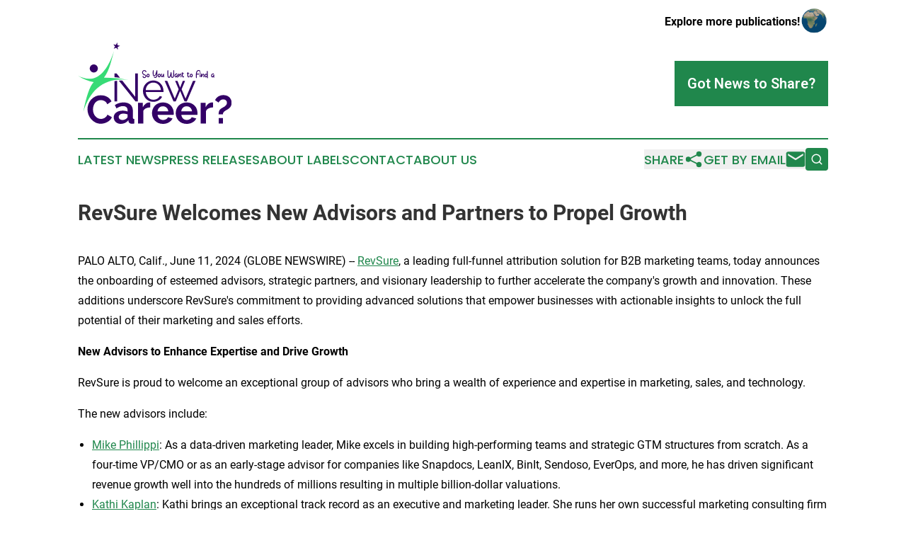

--- FILE ---
content_type: text/html;charset=utf-8
request_url: https://www.soyouwanttofindanewcareer.com/article/719063237-revsure-welcomes-new-advisors-and-partners-to-propel-growth
body_size: 9174
content:
<!DOCTYPE html>
<html lang="en">
<head>
  <title>RevSure Welcomes New Advisors and Partners to Propel Growth | So You Want to Find a New Career?</title>
  <meta charset="utf-8">
  <meta name="viewport" content="width=device-width, initial-scale=1">
    <meta name="description" content="So You Want to Find a New Career? is an online news publication focusing on human resources: Your top news on jobs and human resources">
    <link rel="icon" href="https://cdn.newsmatics.com/agp/sites/soyouwanttofindanewcareer-favicon-1.png" type="image/png">
  <meta name="csrf-token" content="fCe_MpLGbQajNvy2I-6eAIIs5nUZilvliSXOqV-f_bs=">
  <meta name="csrf-param" content="authenticity_token">
  <link href="/css/styles.min.css?v1d0b8e25eaccc1ca72b30a2f13195adabfa54991" rel="stylesheet" data-turbo-track="reload">
  <link rel="stylesheet" href="/plugins/vanilla-cookieconsent/cookieconsent.css?v1d0b8e25eaccc1ca72b30a2f13195adabfa54991">
  
<style type="text/css">
    :root {
        --color-primary-background: rgba(32, 135, 76, 0.1);
        --color-primary: #20874c;
        --color-secondary: #330164;
    }
</style>

  <script type="importmap">
    {
      "imports": {
          "adController": "/js/controllers/adController.js?v1d0b8e25eaccc1ca72b30a2f13195adabfa54991",
          "alertDialog": "/js/controllers/alertDialog.js?v1d0b8e25eaccc1ca72b30a2f13195adabfa54991",
          "articleListController": "/js/controllers/articleListController.js?v1d0b8e25eaccc1ca72b30a2f13195adabfa54991",
          "dialog": "/js/controllers/dialog.js?v1d0b8e25eaccc1ca72b30a2f13195adabfa54991",
          "flashMessage": "/js/controllers/flashMessage.js?v1d0b8e25eaccc1ca72b30a2f13195adabfa54991",
          "gptAdController": "/js/controllers/gptAdController.js?v1d0b8e25eaccc1ca72b30a2f13195adabfa54991",
          "hamburgerController": "/js/controllers/hamburgerController.js?v1d0b8e25eaccc1ca72b30a2f13195adabfa54991",
          "labelsDescription": "/js/controllers/labelsDescription.js?v1d0b8e25eaccc1ca72b30a2f13195adabfa54991",
          "searchController": "/js/controllers/searchController.js?v1d0b8e25eaccc1ca72b30a2f13195adabfa54991",
          "videoController": "/js/controllers/videoController.js?v1d0b8e25eaccc1ca72b30a2f13195adabfa54991",
          "navigationController": "/js/controllers/navigationController.js?v1d0b8e25eaccc1ca72b30a2f13195adabfa54991"          
      }
    }
  </script>
  <script>
      (function(w,d,s,l,i){w[l]=w[l]||[];w[l].push({'gtm.start':
      new Date().getTime(),event:'gtm.js'});var f=d.getElementsByTagName(s)[0],
      j=d.createElement(s),dl=l!='dataLayer'?'&l='+l:'';j.async=true;
      j.src='https://www.googletagmanager.com/gtm.js?id='+i+dl;
      f.parentNode.insertBefore(j,f);
      })(window,document,'script','dataLayer','GTM-KGCXW2X');
  </script>

  <script>
    window.dataLayer.push({
      'cookie_settings': 'delta'
    });
  </script>
</head>
<body class="df-5 is-subpage">
<noscript>
  <iframe src="https://www.googletagmanager.com/ns.html?id=GTM-KGCXW2X"
          height="0" width="0" style="display:none;visibility:hidden"></iframe>
</noscript>
<div class="layout">

  <!-- Top banner -->
  <div class="max-md:hidden w-full content universal-ribbon-inner flex justify-end items-center">
    <a href="https://www.affinitygrouppublishing.com/" target="_blank" class="brands">
      <span class="font-bold text-black">Explore more publications!</span>
      <div>
        <img src="/images/globe.png" height="40" width="40" class="icon-globe"/>
      </div>
    </a>
  </div>
  <header data-controller="hamburger">
  <div class="content">
    <div class="header-top">
      <div class="flex gap-2 masthead-container justify-between items-center">
        <div class="mr-4 logo-container">
          <a href="/">
              <img src="https://cdn.newsmatics.com/agp/sites/soyouwanttofindanewcareer-logo-1.svg" alt="So You Want to Find a New Career?"
                class="max-md:!h-[60px] lg:!max-h-[115px]" height="551573"
                width="auto" />
          </a>
        </div>
        <button class="hamburger relative w-8 h-6">
          <span aria-hidden="true"
            class="block absolute h-[2px] w-9 bg-[--color-primary] transform transition duration-500 ease-in-out -translate-y-[15px]"></span>
          <span aria-hidden="true"
            class="block absolute h-[2px] w-7 bg-[--color-primary] transform transition duration-500 ease-in-out translate-x-[7px]"></span>
          <span aria-hidden="true"
            class="block absolute h-[2px] w-9 bg-[--color-primary] transform transition duration-500 ease-in-out translate-y-[15px]"></span>
        </button>
        <a href="/submit-news" class="max-md:hidden button button-upload-content button-primary w-fit">
          <span>Got News to Share?</span>
        </a>
      </div>
      <!--  Screen size line  -->
      <div class="absolute bottom-0 -ml-[20px] w-screen h-[1px] bg-[--color-primary] z-50 md:hidden">
      </div>
    </div>
    <!-- Navigation bar -->
    <div class="navigation is-hidden-on-mobile" id="main-navigation">
      <div class="w-full md:hidden">
        <div data-controller="search" class="relative w-full">
  <div data-search-target="form" class="relative active">
    <form data-action="submit->search#performSearch" class="search-form">
      <input type="text" name="query" placeholder="Search..." data-search-target="input" class="search-input md:hidden" />
      <button type="button" data-action="click->search#toggle" data-search-target="icon" class="button-search">
        <img height="18" width="18" src="/images/search.svg" />
      </button>
    </form>
  </div>
</div>

      </div>
      <nav class="navigation-part">
          <a href="/latest-news" class="nav-link">
            Latest News
          </a>
          <a href="/press-releases" class="nav-link">
            Press Releases
          </a>
          <a href="/about-labels" class="nav-link">
            About Labels
          </a>
          <a href="/contact" class="nav-link">
            Contact
          </a>
          <a href="/about" class="nav-link">
            About Us
          </a>
      </nav>
      <div class="w-full md:w-auto md:justify-end">
        <div data-controller="navigation" class="header-actions hidden">
  <button class="nav-link flex gap-1 items-center" onclick="window.ShareDialog.openDialog()">
    <span data-navigation-target="text">
      Share
    </span>
    <span class="icon-share"></span>
  </button>
  <button onclick="window.AlertDialog.openDialog()" class="nav-link nav-link-email flex items-center gap-1.5">
    <span data-navigation-target="text">
      Get by Email
    </span>
    <span class="icon-mail"></span>
  </button>
  <div class="max-md:hidden">
    <div data-controller="search" class="relative w-full">
  <div data-search-target="form" class="relative active">
    <form data-action="submit->search#performSearch" class="search-form">
      <input type="text" name="query" placeholder="Search..." data-search-target="input" class="search-input md:hidden" />
      <button type="button" data-action="click->search#toggle" data-search-target="icon" class="button-search">
        <img height="18" width="18" src="/images/search.svg" />
      </button>
    </form>
  </div>
</div>

  </div>
</div>

      </div>
      <a href="/submit-news" class="md:hidden uppercase button button-upload-content button-primary w-fit">
        <span>Got News to Share?</span>
      </a>
      <a href="https://www.affinitygrouppublishing.com/" target="_blank" class="nav-link-agp">
        Explore more publications!
        <img src="/images/globe.png" height="35" width="35" />
      </a>
    </div>
  </div>
</header>

  <div id="main-content" class="content">
    <div id="flash-message"></div>
    <h1>RevSure Welcomes New Advisors and Partners to Propel Growth</h1>
<div class="press-release">
  
      <p align="left">PALO ALTO, Calif., June  11, 2024  (GLOBE NEWSWIRE) -- <a href="https://www.globenewswire.com/Tracker?data=8UcTZD9muw8g5wlzxqIoT1JeM6QjdKf0bYQFxcQsKr-bKShYiuk9sGbhozQVMeqzq3WMOqaX08gPglsIMIhGJw==" rel="nofollow" target="_blank">RevSure</a>, a leading full-funnel attribution solution for B2B marketing teams, today announces the onboarding of esteemed advisors, strategic partners, and visionary leadership to further accelerate the company's growth and innovation. These additions underscore RevSure's commitment to providing advanced solutions that empower businesses with actionable insights to unlock the full potential of their marketing and sales efforts.<br></p>  <p><strong>New Advisors to Enhance Expertise and Drive Growth</strong></p>  <p>RevSure is proud to welcome an exceptional group of advisors who bring a wealth of experience and expertise in marketing, sales, and technology.</p>  <p>The new advisors include:</p>  <ul>
<li>
<a href="https://www.linkedin.com/in/mikeaphillippi/" rel="nofollow" target="_blank">Mike Phillippi</a>: As a data-driven marketing leader, Mike excels in building high-performing teams and strategic GTM structures from scratch. As a four-time VP/CMO or as an early-stage advisor for companies like Snapdocs, LeanIX, BinIt, Sendoso, EverOps, and more, he has driven significant revenue growth well into the hundreds of millions resulting in multiple billion-dollar valuations.<br>
</li>
<li>
<a href="https://www.linkedin.com/in/kathikaplan/" rel="nofollow" target="_blank">Kathi Kaplan</a>: Kathi brings an exceptional track record as an executive and marketing leader. She runs her own successful marketing consulting firm and serves on the advisory board of Riverside Acceleration Capital and Audyence. In her impressive career, she has led marketing functions at renowned companies such as UiPath, Qlik, Box, VMware, and Apple, among others.<br>
</li>
</ul>  <p>"I am excited to be advising RevSure as they help marketing teams solve one of their biggest challenges: knowing which programs and campaigns have the most significant impact on their marketing budget. This is marketing attribution like never before," said Kathi.</p>  <ul>
<li>
<a href="https://www.linkedin.com/in/ryanshopp/" rel="nofollow" target="_blank">Ryan Shopp</a>: Ryan Shopp is currently CMO at mabl and, before that, at Deep Instinct, along with VP of marketing roles at AppDynamics (now Cisco Systems), New Relic &amp; CA Technologies (now Broadcom). Ryan is passionate about building modern marketing teams and technology stacks to deliver best-in-class pipeline and revenue outcomes.<br>
</li>
<li>
<a href="https://www.linkedin.com/in/karinstevens/" rel="nofollow" target="_blank">Karin Stevens</a>: As the EVP and CMO at Overhaul, Karin is a key stakeholder in the company&#x2019;s global GTM strategy, including product planning, execution, and customer lifecycle management. With 18 years of experience, she excels in developing multi-million-dollar P&amp;Ls, senior client services, CRM strategy, and leading complex projects to drive growth and innovation. Prior to joining Overhaul, Karin worked in digital advertising developing global programs for brands such as Dell, TeraData, Equinix, Microsoft, and Coca Cola.<br>
</li>
<li>
<a href="https://www.linkedin.com/in/brianecox/" rel="nofollow" target="_blank">Brian Cox</a>: With over 30 years in technology innovation, Brian leads go-to-market strategies for VMware Tanzu's flagship products, driving revenue, and reshaping the developer experience. His expertise also spans product management, strategic planning, and business development, with a proven track record of accelerating revenue by over 200%. Brian previously worked at JFrog, Nutanix, and other leading tech firms.<br>
</li>
<li>
<a href="https://www.linkedin.com/in/harryahawk/" rel="nofollow" target="_blank">Harry Hawk</a>: As an early adopter of AI in integrated marketing, Harry excels in crafting campaigns across various media and leveraging AI tools to drive innovative outcomes for B2B SaaS. His 15+ years of expertise include team leadership, Deep Funnel optimization, 100 Million+ in PPC spend, and reducing customer acquisition costs. He is the Co-Creator of the NYC Food Film Festival and has been an advisor for companies like OneScreen.AI, Human Assistive Technologies, and more.<br>
</li>
</ul>  <p>&#x201C;RevSure integrates with the sales and marketing stack to enable statistical and AI-driven attribution modeling. Smarketers can easily determine the &#x201C;best next action&#x201D; to take and deploy Deep Funnel Optimization to scale paid while reducing acquisition costs. I&#x2019;m delighted to be advising RevSure,&#x201D; commented Harry.</p>  <ul>
<li>
<a href="https://www.linkedin.com/in/braydanyoung/" rel="nofollow" target="_blank">Braydan Young</a>: As a Growth Co-founder at Sendoso, the world's first Sending Platform (SP), Braydan has over 7 years of experience in building and scaling the company. He is passionate about creating personalized, memorable experiences for prospects and customers. He is an expert in new business development, CRM, and strategic planning to drive growth, retention, and loyalty across various industries.<br>
</li>
<li>
<a href="https://www.linkedin.com/in/tysonwigfall/" rel="nofollow" target="_blank">Tyson Wigfall</a>: As Breakthrough&#x2019;s Head of Marketing, Tyson is a key stakeholder in the company&#x2019;s go-to-market strategy. With a proven track record spanning 15 years, he excels in developing comprehensive marketing strategies and building high-performance teams. Before Breakthrough, Tyson led marketing efforts at LendingUSA and several other companies in tech, where he helped drive significant multimillion-dollar revenue growth<br>
</li>
<li>
<a href="https://www.linkedin.com/in/tara-pawlak/" rel="nofollow" target="_blank">Tara Pawlak</a>: Tara is Senior Vice President of Marketing at Revenue Grid and brings over 18 years of experience building GTM plans with driven marketers to fuel growth. Her passion lies in marketing strategy, operations, martech, and B2B demand generation. Before joining Revenue Grid, Tara held leadership positions at GetAccept, Community Brands, YourMembership, and other high-growth B2B SaaS companies.<br>
</li>
<li>
<a href="https://www.linkedin.com/in/bethlmagee/" rel="nofollow" target="_blank">Beth Magee</a>: Beth is a dynamic B2B marketing leader with over 20 years of experience in digital marketing, demand generation, martech stack strategy, revenue architecture, and sales enablement. She has led growth marketing teams at Dynata, 6sense, Confirmit, and more, and is currently enjoying fractional work with startups, guiding their initial marketing strategies and efforts.<br>
</li>
<li>
<a href="https://www.linkedin.com/in/markkilens/" rel="nofollow" target="_blank">Mark Kilens</a>: Mark is the CEO and Co-founder of TACK, a media and go-to-market firm that helps startups and scaleups match how they go to market with how customers buy today, aligning their strategies with consumer buying behaviors. He previously founded HubSpot Academy, which had a significant impact on HubSpot's revenue growth.<br>
</li>
</ul>  <p>"The insights and expertise from these industry leaders will accelerate RevSure's growth and help navigate the evolving marketing and revenue intelligence landscape," said <a href="https://www.globenewswire.com/Tracker?data=vb8rKFitX2RIeJtLIVky1_Ab_Nfa5nDHJ9JVc82ddoCLV8ZN79Q5sqpmPihgh9LGJmbmxU-19VT39YYQSOsvUfxVZrp3YXZ_e9MMw0u5VesKTP5otDeYMUeoobpSawViwPgshYqq6W91iCDVW_JMvQ==" rel="nofollow" target="_blank">Deepinder Singh Dhingra</a>, Founder and CEO of RevSure. "Their combined experience will be invaluable as we continue to innovate and drive results for our customers."</p>  <p><strong>New Partners to Complement Our Capabilities</strong></p>  <p>RevSure is also thrilled to announce new strategic partnerships with industry-leading companies <a href="https://www.globenewswire.com/Tracker?data=7oRKjCaCAcPQVrNR9e4zoCBFR1Nch8arXndnnM2Wgdm-hj_85k7YlG4VlGgsga3gJdcuj1TIacSORNVzU_WG4A==" rel="nofollow" target="_blank">6sense</a>, <a href="https://www.globenewswire.com/Tracker?data=0xrZ5j8ewlob2g34_FuG5WkjKJonwGrCGEsMBTYkO-vlYVzyS80ml2BT_H9VXd04FNoiHULEbHSYrkSCWm2GOg==" rel="nofollow" target="_blank">LinkedIn</a>, and <a href="https://www.globenewswire.com/Tracker?data=fOj7oYxYCbZuwxRQ9dtOYji81L1ZACOTlWkcdlo5dbCdWdvo0fpim7J8r957LgDMtx5zW5TTnnArnxRsDxuIUw==" rel="nofollow" target="_blank">Sendoso</a>. These partnerships will enhance RevSure's capabilities, providing customers with even more powerful tools to optimize their marketing campaigns and impact the pipeline.</p>  <ul>
<li>
<strong>6Sense + RevSure</strong>: This powerful integration helps identify anonymous accounts visiting your website, enabling more targeted and effective marketing strategies.<br>
</li>
<li>
<strong>LinkedIn + RevSure</strong>: This integration enables marketers to analyze how every ad impression and click impacts the pipeline and accurately measure the ROI of LinkedIn campaigns.<br>
</li>
<li>
<strong>Sendoso + RevSure</strong>: Integrating Sendoso with RevSure helps track, attribute, and improve the full funnel impact of gifting campaigns across the Marketing, SDR/BDR, and Sales initiatives.<br>
</li>
</ul>  <p>By leveraging the strengths of these partners, RevSure aims to deliver comprehensive solutions that drive measurable results.</p>  <p><strong>Strengthening Leadership</strong></p>  <p>To further strengthen its leadership team, RevSure is pleased to announce the appointment of<a href="https://www.globenewswire.com/Tracker?data=DF9O8tlndXZX2B7QiziDus79ZglKYgUp6T64HFZ-S0X4HLBLWeO47DGnMpQ7Deg9eF_SaoQ7Lzbdc85UKljlJXoAVDXlUv2CpvucnkNtovc=" rel="nofollow" target="_blank"> Alex Cox</a> as the Head of GTM &amp; Evangelism. Alex is a seasoned go-to-market leader with expertise in global revenue and marketing execution. Notably, he has led demand generation teams at Torq, People.ai, Opsani, and Nutanix before joining RevSure.</p>  <p><strong>About RevSure</strong><br>RevSure is the only Full Funnel Attribution Solution that enables modern B2B demand generation teams to 3X their pipeline and confidently prove marketing ROI. Unlike legacy attribution solutions, RevSure combines full-funnel attribution with predictive intelligence and active recommendations, giving high-growth marketing teams the information they need to be more effective at every stage of the lead journey.</p>  <p>RevSure.AI&#x2019;s investors include Neotribe Ventures, Innovation Endeavors, Operator Collective, and several angel investors.</p>  <p>For more information about RevSure visit <a href="https://www.globenewswire.com/Tracker?data=JwZRFWZ5JbEdM2jFGAXP_7Pl_QF7IgwPWzKcXd37YHJwXQLCpXoZruORS50es8mX6QKewEsYug6tUYjQJkeZsw==" rel="nofollow" target="_blank">www.revsure.ai</a> or send an email to <a href="https://www.globenewswire.com/Tracker?data=p8iVgBrswAC2mcAX4Un-jcO8FkWxjmOvG5cszBm8UvQHr8mMFEkO2TutHzjEJ-GgKkiEq-UMZ337J9_Ukb2bUg==" rel="nofollow" target="_blank">sales@revsure.ai</a>.</p>  <p><strong>Media Contact</strong><br>Riddhy Mehta<br>riddhy@revsure.ai</p> <img class="__GNW8366DE3E__IMG" src="https://www.globenewswire.com/newsroom/ti?nf=OTE1MTUxNCM2MzExMDAyIzUwMDEwODI2OQ=="> <br><img src="https://ml.globenewswire.com/media/NmJkOTQ0NTQtN2I0Zi00Y2RiLTk4OGItNDdjNDIxZmQ1ZmI1LTUwMDEwODI2OQ==/tiny/RevSure.png" referrerpolicy="no-referrer-when-downgrade"><p><a href="https://www.globenewswire.com/NewsRoom/AttachmentNg/453b8293-94a1-44fd-b587-3160a812e34b" rel="nofollow"><img src="https://ml.globenewswire.com/media/453b8293-94a1-44fd-b587-3160a812e34b/small/revsure-logo-png.png" border="0" width="150" height="38" alt="Primary Logo"></a></p>
    <p>
  Legal Disclaimer:
</p>
<p>
  EIN Presswire provides this news content "as is" without warranty of any kind. We do not accept any responsibility or liability
  for the accuracy, content, images, videos, licenses, completeness, legality, or reliability of the information contained in this
  article. If you have any complaints or copyright issues related to this article, kindly contact the author above.
</p>
<img class="prtr" src="https://www.einpresswire.com/tracking/article.gif?t=5&a=vftId8D5szVXXBZ2&i=zo3FS26weutfHJhT" alt="">
</div>

  </div>
</div>
<footer class="footer footer-with-line">
  <div class="content flex flex-col">
    <p class="footer-text text-sm mb-4 order-2 lg:order-1">© 1995-2026 Newsmatics Inc. dba Affinity Group Publishing &amp; So You Want to Find a New Career?. All Rights Reserved.</p>
    <div class="footer-nav lg:mt-2 mb-[30px] lg:mb-0 flex gap-7 flex-wrap justify-center order-1 lg:order-2">
        <a href="/about" class="footer-link">About</a>
        <a href="/archive" class="footer-link">Press Release Archive</a>
        <a href="/submit-news" class="footer-link">Submit Press Release</a>
        <a href="/legal/terms" class="footer-link">Terms &amp; Conditions</a>
        <a href="/legal/dmca" class="footer-link">Copyright/DMCA Policy</a>
        <a href="/legal/privacy" class="footer-link">Privacy Policy</a>
        <a href="/contact" class="footer-link">Contact</a>
    </div>
  </div>
</footer>
<div data-controller="dialog" data-dialog-url-value="/" data-action="click->dialog#clickOutside">
  <dialog
    class="modal-shadow fixed backdrop:bg-black/20 z-40 text-left bg-white rounded-full w-[350px] h-[350px] overflow-visible"
    data-dialog-target="modal"
  >
    <div class="text-center h-full flex items-center justify-center">
      <button data-action="click->dialog#close" type="button" class="modal-share-close-button">
        ✖
      </button>
      <div>
        <div class="mb-4">
          <h3 class="font-bold text-[28px] mb-3">Share us</h3>
          <span class="text-[14px]">on your social networks:</span>
        </div>
        <div class="flex gap-6 justify-center text-center">
          <a href="https://www.facebook.com/sharer.php?u=https://www.soyouwanttofindanewcareer.com" class="flex flex-col items-center font-bold text-[#4a4a4a] text-sm" target="_blank">
            <span class="h-[55px] flex items-center">
              <img width="40px" src="/images/fb.png" alt="Facebook" class="mb-2">
            </span>
            <span class="text-[14px]">
              Facebook
            </span>
          </a>
          <a href="https://www.linkedin.com/sharing/share-offsite/?url=https://www.soyouwanttofindanewcareer.com" class="flex flex-col items-center font-bold text-[#4a4a4a] text-sm" target="_blank">
            <span class="h-[55px] flex items-center">
              <img width="40px" height="40px" src="/images/linkedin.png" alt="LinkedIn" class="mb-2">
            </span>
            <span class="text-[14px]">
            LinkedIn
            </span>
          </a>
        </div>
      </div>
    </div>
  </dialog>
</div>

<div data-controller="alert-dialog" data-action="click->alert-dialog#clickOutside">
  <dialog
    class="fixed backdrop:bg-black/20 modal-shadow z-40 text-left bg-white rounded-full w-full max-w-[450px] aspect-square overflow-visible"
    data-alert-dialog-target="modal">
    <div class="flex items-center text-center -mt-4 h-full flex-1 p-8 md:p-12">
      <button data-action="click->alert-dialog#close" type="button" class="modal-close-button">
        ✖
      </button>
      <div class="w-full" data-alert-dialog-target="subscribeForm">
        <img class="w-8 mx-auto mb-4" src="/images/agps.svg" alt="AGPs" />
        <p class="md:text-lg">Get the latest news on this topic.</p>
        <h3 class="dialog-title mt-4">SIGN UP FOR FREE TODAY</h3>
        <form data-action="submit->alert-dialog#submit" method="POST" action="/alerts">
  <input type="hidden" name="authenticity_token" value="fCe_MpLGbQajNvy2I-6eAIIs5nUZilvliSXOqV-f_bs=">

  <input data-alert-dialog-target="fullnameInput" type="text" name="fullname" id="fullname" autocomplete="off" tabindex="-1">
  <label>
    <input data-alert-dialog-target="emailInput" placeholder="Email address" name="email" type="email"
      value=""
      class="rounded-xs mb-2 block w-full bg-white px-4 py-2 text-gray-900 border-[1px] border-solid border-gray-600 focus:border-2 focus:border-gray-800 placeholder:text-gray-400"
      required>
  </label>
  <div class="text-red-400 text-sm" data-alert-dialog-target="errorMessage"></div>

  <input data-alert-dialog-target="timestampInput" type="hidden" name="timestamp" value="1768638111" autocomplete="off" tabindex="-1">

  <input type="submit" value="Sign Up"
    class="!rounded-[3px] w-full mt-2 mb-4 bg-primary px-5 py-2 leading-5 font-semibold text-white hover:color-primary/75 cursor-pointer">
</form>
<a data-action="click->alert-dialog#close" class="text-black underline hover:no-underline inline-block mb-4" href="#">No Thanks</a>
<p class="text-[15px] leading-[22px]">
  By signing to this email alert, you<br /> agree to our
  <a href="/legal/terms" class="underline text-primary hover:no-underline" target="_blank">Terms & Conditions</a>
</p>

      </div>
      <div data-alert-dialog-target="checkEmail" class="hidden">
        <img class="inline-block w-9" src="/images/envelope.svg" />
        <h3 class="dialog-title">Check Your Email</h3>
        <p class="text-lg mb-12">We sent a one-time activation link to <b data-alert-dialog-target="userEmail"></b>.
          Just click on the link to
          continue.</p>
        <p class="text-lg">If you don't see the email in your inbox, check your spam folder or <a
            class="underline text-primary hover:no-underline" data-action="click->alert-dialog#showForm" href="#">try
            again</a>
        </p>
      </div>

      <!-- activated -->
      <div data-alert-dialog-target="activated" class="hidden">
        <img class="w-8 mx-auto mb-4" src="/images/agps.svg" alt="AGPs" />
        <h3 class="dialog-title">SUCCESS</h3>
        <p class="text-lg">You have successfully confirmed your email and are subscribed to <b>
            So You Want to Find a New Career?
          </b> daily
          news alert.</p>
      </div>
      <!-- alreadyActivated -->
      <div data-alert-dialog-target="alreadyActivated" class="hidden">
        <img class="w-8 mx-auto mb-4" src="/images/agps.svg" alt="AGPs" />
        <h3 class="dialog-title">Alert was already activated</h3>
        <p class="text-lg">It looks like you have already confirmed and are receiving the <b>
            So You Want to Find a New Career?
          </b> daily news
          alert.</p>
      </div>
      <!-- activateErrorMessage -->
      <div data-alert-dialog-target="activateErrorMessage" class="hidden">
        <img class="w-8 mx-auto mb-4" src="/images/agps.svg" alt="AGPs" />
        <h3 class="dialog-title">Oops!</h3>
        <p class="text-lg mb-4">It looks like something went wrong. Please try again.</p>
        <form data-action="submit->alert-dialog#submit" method="POST" action="/alerts">
  <input type="hidden" name="authenticity_token" value="fCe_MpLGbQajNvy2I-6eAIIs5nUZilvliSXOqV-f_bs=">

  <input data-alert-dialog-target="fullnameInput" type="text" name="fullname" id="fullname" autocomplete="off" tabindex="-1">
  <label>
    <input data-alert-dialog-target="emailInput" placeholder="Email address" name="email" type="email"
      value=""
      class="rounded-xs mb-2 block w-full bg-white px-4 py-2 text-gray-900 border-[1px] border-solid border-gray-600 focus:border-2 focus:border-gray-800 placeholder:text-gray-400"
      required>
  </label>
  <div class="text-red-400 text-sm" data-alert-dialog-target="errorMessage"></div>

  <input data-alert-dialog-target="timestampInput" type="hidden" name="timestamp" value="1768638111" autocomplete="off" tabindex="-1">

  <input type="submit" value="Sign Up"
    class="!rounded-[3px] w-full mt-2 mb-4 bg-primary px-5 py-2 leading-5 font-semibold text-white hover:color-primary/75 cursor-pointer">
</form>
<a data-action="click->alert-dialog#close" class="text-black underline hover:no-underline inline-block mb-4" href="#">No Thanks</a>
<p class="text-[15px] leading-[22px]">
  By signing to this email alert, you<br /> agree to our
  <a href="/legal/terms" class="underline text-primary hover:no-underline" target="_blank">Terms & Conditions</a>
</p>

      </div>

      <!-- deactivated -->
      <div data-alert-dialog-target="deactivated" class="hidden">
        <img class="w-8 mx-auto mb-4" src="/images/agps.svg" alt="AGPs" />
        <h3 class="dialog-title">You are Unsubscribed!</h3>
        <p class="text-lg">You are no longer receiving the <b>
            So You Want to Find a New Career?
          </b>daily news alert.</p>
      </div>
      <!-- alreadyDeactivated -->
      <div data-alert-dialog-target="alreadyDeactivated" class="hidden">
        <img class="w-8 mx-auto mb-4" src="/images/agps.svg" alt="AGPs" />
        <h3 class="dialog-title">You have already unsubscribed!</h3>
        <p class="text-lg">You are no longer receiving the <b>
            So You Want to Find a New Career?
          </b> daily news alert.</p>
      </div>
      <!-- deactivateErrorMessage -->
      <div data-alert-dialog-target="deactivateErrorMessage" class="hidden">
        <img class="w-8 mx-auto mb-4" src="/images/agps.svg" alt="AGPs" />
        <h3 class="dialog-title">Oops!</h3>
        <p class="text-lg">Try clicking the Unsubscribe link in the email again and if it still doesn't work, <a
            href="/contact">contact us</a></p>
      </div>
    </div>
  </dialog>
</div>

<script src="/plugins/vanilla-cookieconsent/cookieconsent.umd.js?v1d0b8e25eaccc1ca72b30a2f13195adabfa54991"></script>
  <script src="/js/cookieconsent.js?v1d0b8e25eaccc1ca72b30a2f13195adabfa54991"></script>

<script type="module" src="/js/app.js?v1d0b8e25eaccc1ca72b30a2f13195adabfa54991"></script>
</body>
</html>


--- FILE ---
content_type: image/svg+xml
request_url: https://cdn.newsmatics.com/agp/sites/soyouwanttofindanewcareer-logo-1.svg
body_size: 21212
content:
<?xml version="1.0" encoding="UTF-8" standalone="no"?>
<!-- Creator: CorelDRAW X7 -->

<svg
   xmlns:dc="http://purl.org/dc/elements/1.1/"
   xmlns:cc="http://creativecommons.org/ns#"
   xmlns:rdf="http://www.w3.org/1999/02/22-rdf-syntax-ns#"
   xmlns:svg="http://www.w3.org/2000/svg"
   xmlns="http://www.w3.org/2000/svg"
   xmlns:sodipodi="http://sodipodi.sourceforge.net/DTD/sodipodi-0.dtd"
   xmlns:inkscape="http://www.inkscape.org/namespaces/inkscape"
   xml:space="preserve"
   width="10.39994in"
   height="5.5157347in"
   version="1.0"
   viewBox="0 0 1039995 551573.45"
   id="svg26"
   sodipodi:docname="soyouwanttofindanewcareer-logo-27-svg_cropped.svg"
   style="clip-rule:evenodd;fill-rule:evenodd;image-rendering:optimizeQuality;shape-rendering:geometricPrecision;text-rendering:geometricPrecision"
   inkscape:version="0.92.3 (2405546, 2018-03-11)"><metadata
   id="metadata32"><rdf:RDF><cc:Work
       rdf:about=""><dc:format>image/svg+xml</dc:format><dc:type
         rdf:resource="http://purl.org/dc/dcmitype/StillImage" /></cc:Work></rdf:RDF></metadata><defs
   id="defs30" /><sodipodi:namedview
   pagecolor="#ffffff"
   bordercolor="#666666"
   borderopacity="1"
   objecttolerance="10"
   gridtolerance="10"
   guidetolerance="10"
   inkscape:pageopacity="0"
   inkscape:pageshadow="2"
   inkscape:window-width="640"
   inkscape:window-height="480"
   id="namedview28"
   showgrid="false"
   inkscape:zoom="0.29734114"
   inkscape:cx="499.19908"
   inkscape:cy="148.61268"
   inkscape:window-x="0"
   inkscape:window-y="0"
   inkscape:window-maximized="0"
   inkscape:current-layer="svg26" />
 <g
   id="Layer_x0020_1"
   transform="translate(-64646,-16617.413)">
  <metadata
   id="CorelCorpID_0Corel-Layer" />
  <path
   d="m 331165,16617 1616,18790 17620,3758 -16608,7784 1683,18780 -11877,-13977 -16582,7848 9268,-16422 -11931,-13932 17604,3829 z"
   id="path3"
   inkscape:connector-curvature="0"
   style="fill:#330066" />
 </g>
 <g
   id="Layer_x0020_2"
   transform="translate(-64646,-16617.413)">
  <metadata
   id="CorelCorpID_1Corel-Layer" />
  <path
   d="m 129706,469170 c 0,-11594 2053,-23059 6155,-34386 4102,-11330 10036,-21456 17797,-30377 7761,-8920 17261,-16145 28501,-21677 11240,-5529 24087,-8295 38536,-8295 16949,0 31624,3836 44024,11507 12400,7671 21542,17662 27431,29972 l -28366,19538 c -2143,-5352 -4909,-9859 -8298,-13514 -3389,-3659 -7093,-6557 -11105,-8699 -4016,-2140 -8163,-3701 -12446,-4684 -4281,-980 -8384,-1472 -12309,-1472 -8742,0 -16416,1873 -23015,5622 -6601,3746 -12088,8606 -16460,14585 -4369,5975 -7671,12756 -9901,20338 -2229,7584 -3347,15120 -3347,22615 0,8385 1295,16457 3880,24219 2590,7761 6245,14584 10974,20473 4729,5888 10393,10613 16994,14183 6602,3569 13826,5352 21678,5352 4102,0 8294,-534 12576,-1603 4282,-1073 8430,-2766 12445,-5086 4016,-2319 7717,-5310 11106,-8966 3392,-3659 6155,-8072 8298,-13248 l 30241,17396 c -2856,7138 -7003,13424 -12445,18866 -5441,5442 -11641,10036 -18600,13785 -6958,3745 -14272,6601 -21944,8561 -7671,1963 -15256,2946 -22747,2946 -13203,0 -25292,-2856 -36262,-8565 -10974,-5708 -20431,-13158 -28369,-22345 -7938,-9188 -14093,-19625 -18465,-31312 -4372,-11687 -6557,-23595 -6557,-35729 z m 225337,99021 c -6782,0 -13113,-1115 -19002,-3345 -5888,-2229 -10974,-5352 -15256,-9367 -4282,-4016 -7626,-8696 -10035,-14051 -2407,-5352 -3611,-11241 -3611,-17662 0,-6602 1471,-12712 4414,-18331 2945,-5621 7048,-10395 12310,-14317 5265,-3926 11552,-7003 18870,-9233 7314,-2233 15342,-3347 24084,-3347 6244,0 12354,536 18333,1606 5975,1070 11282,2586 15920,4549 v -8028 c 0,-9278 -2630,-16413 -7892,-21408 -5262,-4998 -13069,-7494 -23416,-7494 -7494,0 -14809,1336 -21947,4015 -7135,2676 -14450,6598 -21945,11774 l -10970,-22748 c 18019,-11953 37467,-17932 58341,-17932 20158,0 35816,4954 46966,14855 11150,9901 16727,24218 16727,42953 v 43622 c 0,3746 714,6422 2140,8028 1426,1606 3926,2496 7495,2676 v 30509 c -3393,713 -6557,1204 -9503,1471 -2942,266 -5487,401 -7626,401 -6779,-176 -11954,-1737 -15523,-4683 -3569,-2943 -5798,-6913 -6691,-11909 l -800,-7761 c -6245,8208 -13830,14453 -22751,18735 -8918,4282 -18465,6422 -28632,6422 z m 10167,-26227 c 6068,0 11822,-1070 17264,-3212 5442,-2140 9679,-4996 12711,-8565 3926,-3032 5885,-6421 5885,-10167 v -16059 c -4278,-1603 -8917,-2898 -13916,-3881 -4995,-980 -9810,-1471 -14449,-1471 -9278,0 -16859,2098 -22748,6290 -5888,4192 -8831,9499 -8831,15924 0,6065 2320,11105 6959,15121 4638,4012 10347,6020 17125,6020 z m 189473,-85637 c -10883,177 -20604,2274 -29169,6287 -8564,4015 -14719,10035 -18465,18066 v 84835 H 471185 V 425282 h 32918 v 29975 c 4819,-9637 11106,-17395 18867,-23284 7761,-5888 15924,-8830 24488,-8830 1963,0 3435,44 4414,131 984,90 1921,225 2811,402 z m 85371,111864 c -11241,0 -21408,-1918 -30509,-5754 -9097,-3835 -16859,-9056 -23280,-15654 -6425,-6602 -11376,-14276 -14855,-23017 -3479,-8741 -5217,-17929 -5217,-27566 0,-9991 1693,-19400 5083,-28231 3392,-8834 8297,-16593 14719,-23284 6425,-6692 14228,-11998 23419,-15924 9187,-3926 19490,-5889 30910,-5889 11417,0 21632,1963 30640,5889 9011,3926 16682,9187 23017,15789 6332,6602 11150,14273 14450,23017 3302,8741 4950,17839 4950,27296 0,2320 -42,4549 -132,6692 -90,2139 -311,3922 -668,5352 H 604193 c 537,5528 1873,10437 4016,14719 2139,4282 4905,7938 8295,10971 3392,3032 7227,5351 11510,6958 4279,1606 8741,2409 13379,2409 7135,0 13872,-1741 20207,-5220 6331,-3476 10659,-8073 12978,-13781 l 30775,8564 c -5172,10704 -13425,19493 -24755,26361 -11327,6868 -24842,10303 -40544,10303 z m 36397,-84568 c -893,-10527 -4774,-18956 -11642,-25288 -6868,-6335 -15208,-9503 -25022,-9503 -4818,0 -9322,848 -13515,2544 -4192,1693 -7896,4058 -11105,7091 -3212,3032 -5843,6691 -7896,10973 -2050,4282 -3254,9008 -3611,14183 z m 124174,84568 c -11241,0 -21408,-1918 -30509,-5754 -9097,-3835 -16859,-9056 -23281,-15654 -6424,-6602 -11375,-14276 -14854,-23017 -3479,-8741 -5217,-17929 -5217,-27566 0,-9991 1693,-19400 5082,-28231 3393,-8834 8298,-16593 14720,-23284 6425,-6692 14228,-11998 23418,-15924 9188,-3926 19490,-5889 30910,-5889 11417,0 21633,1963 30641,5889 9011,3926 16682,9187 23017,15789 6331,6602 11150,14273 14450,23017 3302,8741 4950,17839 4950,27296 0,2320 -42,4549 -132,6692 -90,2139 -311,3922 -668,5352 H 764764 c 536,5528 1873,10437 4016,14719 2139,4282 4905,7938 8294,10971 3393,3032 7228,5351 11510,6958 4279,1606 8742,2409 13380,2409 7135,0 13871,-1741 20206,-5220 6332,-3476 10660,-8073 12979,-13781 l 30775,8564 c -5172,10704 -13425,19493 -24755,26361 -11327,6868 -24842,10303 -40544,10303 z m 36397,-84568 c -894,-10527 -4774,-18956 -11642,-25288 -6869,-6335 -15208,-9503 -25022,-9503 -4819,0 -9323,848 -13515,2544 -4192,1693 -7896,4058 -11105,7091 -3213,3032 -5844,6691 -7896,10973 -2050,4282 -3255,9008 -3611,14183 z m 142372,-27296 c -10884,177 -20605,2274 -29169,6287 -8564,4015 -14719,10035 -18465,18066 v 84835 H 895896 V 425282 h 32918 v 29975 c 4819,-9637 11105,-17395 18867,-23284 7761,-5888 15924,-8830 24488,-8830 1963,0 3434,44 4414,131 983,90 1921,225 2811,402 z m 37200,46831 c 0,-8741 1426,-16592 4282,-23551 2856,-6958 8741,-13023 17662,-18195 2676,-1606 5979,-3437 9904,-5487 3923,-2053 7761,-4507 11507,-7359 3746,-2856 6913,-6200 9499,-10036 2589,-3836 3881,-8253 3881,-13248 0,-3746 -713,-7048 -2140,-9901 -1429,-2856 -3302,-5265 -5621,-7228 -2320,-1960 -5041,-3434 -8163,-4414 -3123,-983 -6287,-1471 -9499,-1471 -3926,0 -7495,668 -10704,2008 -3213,1336 -6155,3032 -8831,5082 -2676,2053 -4996,4372 -6958,6958 -1963,2589 -3659,5040 -5086,7360 l -23284,-16056 c 2320,-5532 5398,-10437 9233,-14720 3836,-4282 8208,-7896 13113,-10838 4905,-2943 10216,-5176 15924,-6692 5709,-1516 11597,-2274 17662,-2274 6782,0 13470,983 20072,2945 6601,1963 12534,5083 17797,9365 5265,4282 9544,9769 12846,16461 3299,6688 4951,14674 4951,23952 0,5708 -669,10748 -2008,15120 -1337,4369 -3254,8340 -5754,11909 -2496,3569 -5442,6778 -8831,9634 -3389,2853 -7224,5618 -11507,8294 -3569,2143 -7138,4193 -10704,6155 -3568,1963 -6826,4151 -9768,6557 -2947,2409 -5352,5175 -7225,8298 -1876,3122 -2811,6913 -2811,11372 z m 536,62357 v -36931 h 29706 v 36931 z"
   id="path7"
   inkscape:connector-curvature="0"
   style="fill:#330066" />
 </g>
 <g
   id="Layer_x0020_3"
   transform="translate(-64646,-16617.413)">
  <metadata
   id="CorelCorpID_2Corel-Layer" />
  <path
   d="M 330335,276230 V 415976 H 311869 V 278849 c 6017,-1067 12171,-1940 18466,-2619 z m -18466,-24352 v -25914 h 14451 l 23653,29744 c -9897,-1152 -19682,-2178 -29338,-3064 -2937,-270 -5860,-525 -8766,-766 z m 53046,22616 87188,109635 V 226232 h 18467 V 415976 H 454511 L 341903,275213 c 7478,-507 15149,-747 23012,-719 z m 210295,144159 c -10169,0 -19536,-1918 -28100,-5753 -8564,-3838 -15969,-9101 -22212,-15791 -6246,-6690 -11107,-14407 -14586,-23149 -3479,-8742 -5218,-18109 -5218,-28102 0,-9811 1739,-19045 5218,-27697 3479,-8654 8340,-16237 14586,-22749 6243,-6512 13604,-11687 22078,-15522 8476,-3836 17798,-5754 27968,-5754 10169,0 19491,1918 27965,5754 8476,3835 15747,9054 21812,15656 6066,6602 10794,14183 14183,22749 3391,8564 5085,17662 5085,27297 0,1427 -44,2854 -132,4282 -90,1427 -224,2408 -403,2943 H 524361 c 537,7494 2276,14407 5219,20740 2945,6334 6692,11821 11240,16460 4550,4638 9813,8251 15791,10840 5977,2586 12355,3879 19135,3879 4639,0 9189,-625 13649,-1873 4460,-1250 8564,-2943 12311,-5085 3746,-2140 7090,-4772 10035,-7895 2945,-3122 5219,-6557 6825,-10304 l 15790,4282 c -2142,5175 -5175,9859 -9100,14051 -3926,4192 -8474,7851 -13649,10972 -5174,3123 -10884,5531 -17127,7227 -6244,1695 -12668,2542 -19270,2542 z m 51385,-79751 c -536,-7495 -2276,-14319 -5219,-20475 -2945,-6154 -6690,-11462 -11240,-15923 -4550,-4460 -9857,-7939 -15925,-10437 -6065,-2498 -12489,-3748 -19267,-3748 -6781,0 -13205,1250 -19270,3748 -6066,2498 -11374,5977 -15923,10437 -4550,4461 -8207,9813 -10974,16057 -2764,6246 -4416,13024 -4950,20341 z m 217041,-62358 h 17664 l -59681,139432 h -15254 l -29707,-71187 -29705,71187 H 711697 L 652018,276544 h 17394 l 50849,120699 26496,-63694 -23820,-56736 h 15522 l 18199,45496 17931,-45496 h 15522 l -23550,56736 26495,63694 z"
   id="path11"
   inkscape:connector-curvature="0"
   style="fill:#330066" />
 </g>
 <g
   id="Layer_x0020_4"
   transform="translate(-64646,-16617.413)">
  <metadata
   id="CorelCorpID_3Corel-Layer" />
  <path
   d="m 522729,215741 c 858,3520 6300,2027 5439,-1507 -1607,-6525 -8452,-10845 -15038,-10260 -6399,571 -11580,5403 -13161,11555 -1619,6312 424,13010 5255,17353 2911,2628 6435,4260 10046,5693 2579,1031 6861,1966 7086,5413 222,3488 -3225,6775 -6338,7632 -2840,774 -9387,-697 -6961,-4792 1869,-3139 -3013,-5976 -4867,-2850 -4494,7594 3646,14253 11019,13496 6945,-723 13845,-7447 12637,-14816 -1346,-8243 -11503,-8715 -17209,-12638 -5178,-3585 -7356,-10434 -3957,-16024 3723,-6152 14192,-5827 16049,1745 z m 12477,26817 c -26,-325 -26,-151 0,0 z m 9586,-12651 c -2191,-1243 -4957,-1705 -7382,-909 -2169,710 -3874,2130 -5182,3961 -2326,3222 -3273,7794 -2351,11665 571,2377 1979,4593 4083,5901 1057,662 2242,1009 3460,1160 51,122 99,247 163,359 836,1433 2464,1645 3858,1009 4087,-1831 7248,-5753 8244,-10109 1108,-4858 -360,-10435 -4893,-13037 z m -485,11231 c -177,897 -476,1780 -874,2602 -209,437 -883,2079 -1442,2053 -263,-10 -537,0 -797,64 -1246,286 -2766,534 -3974,13 -745,-324 -1256,-948 -1593,-1693 -944,-2130 -386,-4818 549,-6862 546,-1195 1507,-2390 2802,-2875 1554,-597 3247,260 4256,1468 1221,1446 1407,3425 1073,5230 z m 57834,-33355 c 135,-3138 -4883,-3883 -5542,-745 -1333,6399 -3100,12686 -5403,18812 -1892,5018 -4148,10842 -8915,13820 -658,411 -1892,1256 -2714,919 -884,-373 -1208,-2040 -1407,-2837 -745,-2987 -884,-6200 -1070,-9252 -411,-6945 -125,-13932 896,-20803 537,-3550 -4892,-5079 -5429,-1494 -1256,8404 -1641,16894 -883,25372 511,5641 1468,16312 9824,14517 6685,-1430 10880,-8513 13347,-14267 646,-1519 1231,-3051 1805,-4581 49,2378 87,4755 61,7132 -61,7122 -2428,20881 -12676,15789 -3248,-1606 -6100,3261 -2849,4867 4780,2377 10270,2814 14555,-823 3685,-3135 5304,-8226 6037,-12859 960,-6001 398,-12014 224,-18041 -147,-5178 -86,-10360 139,-15526 z m 8217,34775 c -26,-325 -26,-151 0,0 z m 9586,-12651 c -2191,-1243 -4957,-1705 -7382,-909 -2169,710 -3875,2130 -5182,3961 -2326,3222 -3273,7794 -2351,11665 571,2377 1978,4593 4083,5901 1057,662 2242,1009 3459,1160 52,122 100,247 164,359 835,1433 2464,1645 3858,1009 4087,-1831 7248,-5753 8244,-10109 1108,-4858 -360,-10435 -4893,-13037 z m -485,11231 c -177,897 -476,1780 -874,2602 -209,437 -883,2079 -1442,2053 -264,-10 -537,0 -797,64 -1246,286 -2766,534 -3974,13 -745,-324 -1256,-948 -1593,-1693 -945,-2130 -386,-4818 549,-6862 546,-1195 1507,-2390 2802,-2875 1554,-597 3247,260 4256,1468 1221,1446 1407,3425 1073,5230 z m 28051,-9550 c -61,-1231 -835,-2365 -2066,-2702 -1121,-321 -2679,177 -3190,1295 -1728,3797 -2489,7186 -4243,10996 -376,806 -1969,5326 -3399,5413 -774,38 -1372,-1494 -1519,-2027 -325,-1147 -363,-2355 -437,-3511 -174,-3364 -36,-6663 674,-9924 334,-1494 -450,-3061 -1956,-3485 -1433,-376 -3139,472 -3473,1979 -735,3311 -1034,6672 -947,10058 112,3064 363,6239 1905,8966 1705,2987 5615,4831 8754,2762 2502,-1654 3459,-5040 4629,-7629 77,-138 125,-289 189,-411 113,2178 212,4356 321,6534 78,1519 1234,2827 2815,2827 1471,0 2900,-1308 2826,-2827 -311,-6113 -584,-12201 -883,-18314 z m 63125,-24164 c 38,8005 -49,16023 -261,24029 -138,5091 -99,10806 -2415,15474 -759,1506 -2702,4408 -4758,4160 -1741,-212 -2490,-3611 -2811,-4982 -835,-3521 -797,-7322 -1086,-10920 -385,-4792 -784,-9585 -1169,-14378 -238,-2914 -5018,-4109 -5542,-749 -1143,7447 -2936,14768 -5464,21877 -922,2628 -4170,13135 -8018,7369 -2602,-3897 -2490,-9100 -2615,-13582 -148,-5840 -126,-11690 -35,-17530 61,-3772 147,-7546 285,-11305 123,-3636 -5515,-3624 -5640,0 -386,10746 -560,21552 -139,32307 212,5195 1121,11530 5143,15266 2066,1931 5005,2801 7746,1905 3035,-996 5017,-3822 6261,-6624 1445,-3251 2689,-6598 3761,-10010 187,1944 408,3884 685,5802 645,4446 2836,10845 8191,11157 5342,321 9252,-4559 10993,-9027 1867,-4819 2092,-10196 2243,-15301 234,-8317 334,-16634 286,-24951 -26,-3624 -5667,-3624 -5641,13 z m 25150,27974 c -1183,2004 -2368,3996 -3550,6000 -697,1147 -1307,2342 -2030,3476 -460,720 -932,1430 -1555,2005 -736,684 -1320,896 -2130,221 -312,-260 -572,-571 -809,-909 -486,-706 -845,-1516 -1083,-2338 -835,-2866 -347,-6300 1606,-8529 2018,-2278 5092,-3373 7720,-2853 1493,289 3039,-434 3459,-1979 389,-1381 -459,-3161 -1966,-3460 -3736,-735 -7706,-25 -10819,2230 -3373,2451 -5416,5975 -5914,10109 -473,3872 584,7980 3125,10968 1382,1644 3451,2888 5654,2862 2066,-10 3945,-1057 5339,-2538 562,-585 1048,-1233 1494,-1905 164,1369 398,2727 736,4070 883,3511 6325,2031 5442,-1506 -1134,-4555 -961,-9262 433,-13743 961,-3090 -3533,-4896 -5152,-2181 z m 27254,-5179 c -2252,-2541 -5988,-3013 -8741,-983 -2702,1979 -4009,5140 -5304,8118 -74,-2441 -161,-4883 -247,-7334 -51,-1520 -1260,-2814 -2814,-2814 -1494,0 -2876,1294 -2827,2814 225,6450 450,12898 671,19349 39,1243 848,2377 2069,2714 1121,311 2663,-177 3187,-1295 1593,-3463 3238,-6900 4754,-10398 662,-1542 1333,-3088 2156,-4555 472,-836 1044,-1620 1879,-2143 260,-174 572,-122 809,64 810,620 1170,1879 1334,2824 112,597 122,1372 112,2094 -38,3772 -388,7543 -437,11318 -12,1529 1308,2823 2827,2823 1542,0 2802,-1294 2814,-2823 49,-3425 248,-6823 399,-10235 160,-3386 -312,-6910 -2641,-9538 z m 19500,16197 c -1000,-1009 -3004,-1182 -3987,0 -511,611 -1031,922 -1455,935 -386,0 -823,-151 -1208,-610 -1446,-1732 -1259,-5118 -1369,-7222 -199,-3412 -199,-6823 -51,-10235 1446,13 2888,13 4321,26 1480,0 2888,-1308 2827,-2827 -78,-1529 -1247,-2814 -2827,-2814 -1295,-10 -2615,-10 -3923,-10 87,-874 161,-1731 261,-2602 189,-1507 -1417,-2814 -2811,-2814 -1684,0 -2641,1295 -2827,2814 -100,858 -199,1716 -273,2576 -424,0 -836,0 -1247,0 -1481,-12 -2888,1295 -2827,2815 74,1529 1247,2814 2827,2823 260,0 537,0 810,0 -251,4957 -151,9949 498,14816 424,3165 1532,6611 4619,8131 2949,1445 6537,710 8651,-1818 974,-1170 1134,-2850 -9,-3984 z m 36978,0 c -999,-1009 -3004,-1182 -3987,0 -510,611 -1031,922 -1455,935 -385,0 -822,-151 -1208,-610 -1445,-1732 -1259,-5118 -1368,-7222 -199,-3412 -199,-6823 -52,-10235 1446,13 2888,13 4321,26 1481,0 2888,-1308 2827,-2827 -77,-1529 -1247,-2814 -2827,-2814 -1294,-10 -2615,-10 -3922,-10 86,-874 160,-1731 260,-2602 189,-1507 -1417,-2814 -2811,-2814 -1683,0 -2641,1295 -2827,2814 -99,858 -199,1716 -273,2576 -424,0 -835,0 -1247,0 -1480,-12 -2887,1295 -2826,2815 74,1529 1246,2814 2826,2823 261,0 537,0 810,0 -251,4957 -151,9949 498,14816 424,3165 1532,6611 4620,8131 2948,1445 6537,710 8651,-1818 973,-1170 1134,-2850 -10,-3984 z m 7408,-3858 c -26,-325 -26,-151 0,0 z m 9586,-12651 c -2191,-1243 -4957,-1705 -7382,-909 -2169,710 -3875,2130 -5182,3961 -2326,3222 -3273,7794 -2352,11665 572,2377 1979,4593 4083,5901 1057,662 2243,1009 3460,1160 52,122 100,247 164,359 835,1433 2464,1645 3858,1009 4086,-1831 7247,-5753 8244,-10109 1108,-4858 -360,-10435 -4893,-13037 z m -485,11231 c -177,897 -476,1780 -874,2602 -209,437 -883,2079 -1443,2053 -263,-10 -536,0 -796,64 -1246,286 -2766,534 -3974,13 -745,-324 -1256,-948 -1593,-1693 -945,-2130 -386,-4818 549,-6862 546,-1195 1507,-2390 2801,-2875 1555,-597 3248,260 4257,1468 1221,1446 1407,3425 1073,5230 z m 46166,-13383 c -4321,174 -8629,347 -12946,521 234,-2590 597,-5179 1217,-7682 1096,-4420 3437,-9026 7819,-10967 3749,-1644 8716,-164 9711,4109 823,3521 6264,2027 5442,-1506 -1268,-5417 -6598,-8979 -12040,-8954 -5888,39 -11067,4234 -13820,9201 -3360,6052 -3823,13296 -4195,20071 -437,7694 -225,15388 536,23056 347,3575 5988,3611 5638,0 -598,-5975 -858,-11976 -732,-17977 22,-1221 61,-2451 99,-3684 4420,-187 8850,-364 13271,-550 1471,-61 2888,-1256 2814,-2814 -61,-1481 -1234,-2888 -2814,-2824 z m 9788,2365 c -1507,73 -2852,1246 -2827,2826 87,4967 186,9924 273,14890 -13,125 -38,238 -26,373 13,324 39,649 52,986 74,1468 1243,2888 2814,2811 1506,-61 2849,-1243 2827,-2811 -103,-5416 -202,-10832 -302,-16249 -22,-1471 -1282,-2887 -2811,-2826 z m -2104,-4395 c 109,347 308,658 585,909 247,273 559,472 909,585 334,173 697,260 1082,237 248,-25 498,-64 746,-99 488,-126 896,-376 1246,-723 148,-186 299,-386 447,-572 250,-437 388,-909 388,-1420 -64,-822 -125,-1644 -186,-2467 9,-385 -64,-745 -238,-1082 -112,-347 -311,-646 -585,-910 -263,-273 -562,-472 -909,-584 -337,-174 -697,-247 -1082,-238 -251,39 -498,64 -762,100 -472,138 -883,376 -1243,722 -138,200 -289,386 -437,572 -260,450 -385,922 -385,1433 61,810 125,1632 186,2454 -25,386 61,745 238,1083 z m 27502,4494 c -2252,-2541 -5988,-3013 -8741,-983 -2702,1979 -4009,5140 -5304,8118 -74,-2441 -161,-4883 -248,-7334 -51,-1520 -1259,-2814 -2814,-2814 -1493,0 -2875,1294 -2827,2814 225,6450 450,12898 672,19349 38,1243 848,2377 2069,2714 1121,311 2663,-177 3186,-1295 1594,-3463 3238,-6900 4755,-10398 661,-1542 1333,-3088 2155,-4555 473,-836 1044,-1620 1880,-2143 260,-174 571,-122 809,64 810,620 1169,1879 1333,2824 113,597 122,1372 113,2094 -39,3772 -389,7543 -437,11318 -13,1529 1307,2823 2827,2823 1542,0 2801,-1294 2814,-2823 48,-3425 247,-6823 398,-10235 161,-3386 -311,-6910 -2640,-9538 z m 25934,-18327 c -61,-3623 -5703,-3636 -5642,0 113,6261 226,12525 338,18777 -3001,-2156 -7161,-2679 -10547,-1060 -4407,2091 -5888,7282 -5438,11802 385,3849 1442,8629 5127,10685 4121,2290 8317,-450 11182,-3663 49,2554 100,5105 135,7659 77,3634 5715,3634 5641,0 -260,-14729 -536,-29458 -796,-44200 z m -6139,27341 c -299,1047 -723,2043 -1256,2988 -1060,1844 -2528,3450 -4308,4619 -411,286 -909,550 -1394,450 -1620,-337 -2317,-3836 -2503,-5169 -151,-1034 -225,-2290 -64,-3485 237,-1732 935,-3338 2528,-4035 2043,-884 4681,13 5754,1969 333,620 719,932 1169,1455 372,437 260,572 74,1208 z m 45732,-3835 c -1182,2004 -2368,3996 -3550,6000 -697,1147 -1307,2342 -2030,3476 -459,720 -932,1430 -1555,2005 -735,684 -1320,896 -2130,221 -311,-260 -571,-571 -809,-909 -485,-706 -845,-1516 -1083,-2338 -835,-2866 -347,-6300 1606,-8529 2018,-2278 5092,-3373 7720,-2853 1494,289 3039,-434 3460,-1979 388,-1381 -460,-3161 -1966,-3460 -3737,-735 -7707,-25 -10820,2230 -3373,2451 -5416,5975 -5914,10109 -472,3872 585,7980 3126,10968 1381,1644 3450,2888 5654,2862 2065,-10 3945,-1057 5339,-2538 562,-585 1047,-1233 1493,-1905 164,1369 399,2727 736,4070 884,3511 6325,2031 5442,-1506 -1134,-4555 -961,-9262 434,-13743 960,-3090 -3534,-4896 -5153,-2181 z"
   id="path15"
   inkscape:connector-curvature="0"
   style="fill:#330066" />
 </g>
 <g
   id="Layer_x0020_5"
   transform="translate(-64646,-16617.413)">
  <metadata
   id="CorelCorpID_4Corel-Layer" />
  <path
   d="m 64646,241409 c 94317,51414 184929,16731 245087,-168801 -18405,62656 -28431,128301 -68586,183196 49203,-654 105796,5282 166050,14482 C 241341,251535 149243,337439 101431,486176 121712,381565 145031,311831 172091,285050 136397,279661 100591,265762 64646,241409 Z"
   id="path19"
   inkscape:connector-curvature="0"
   style="fill:#37db76" />
 </g>
 <g
   id="Layer_x0020_6"
   transform="translate(-64646,-16617.413)">
  <metadata
   id="CorelCorpID_5Corel-Layer" />
  <path
   d="m 174825,165562 c 15012,1272 26149,14472 24877,29481 -1272,15012 -14472,26149 -29481,24877 -15012,-1272 -26149,-14469 -24877,-29481 1272,-15011 14472,-26149 29481,-24877 z"
   id="path23"
   inkscape:connector-curvature="0"
   style="fill:#330066" />
 </g>
</svg>